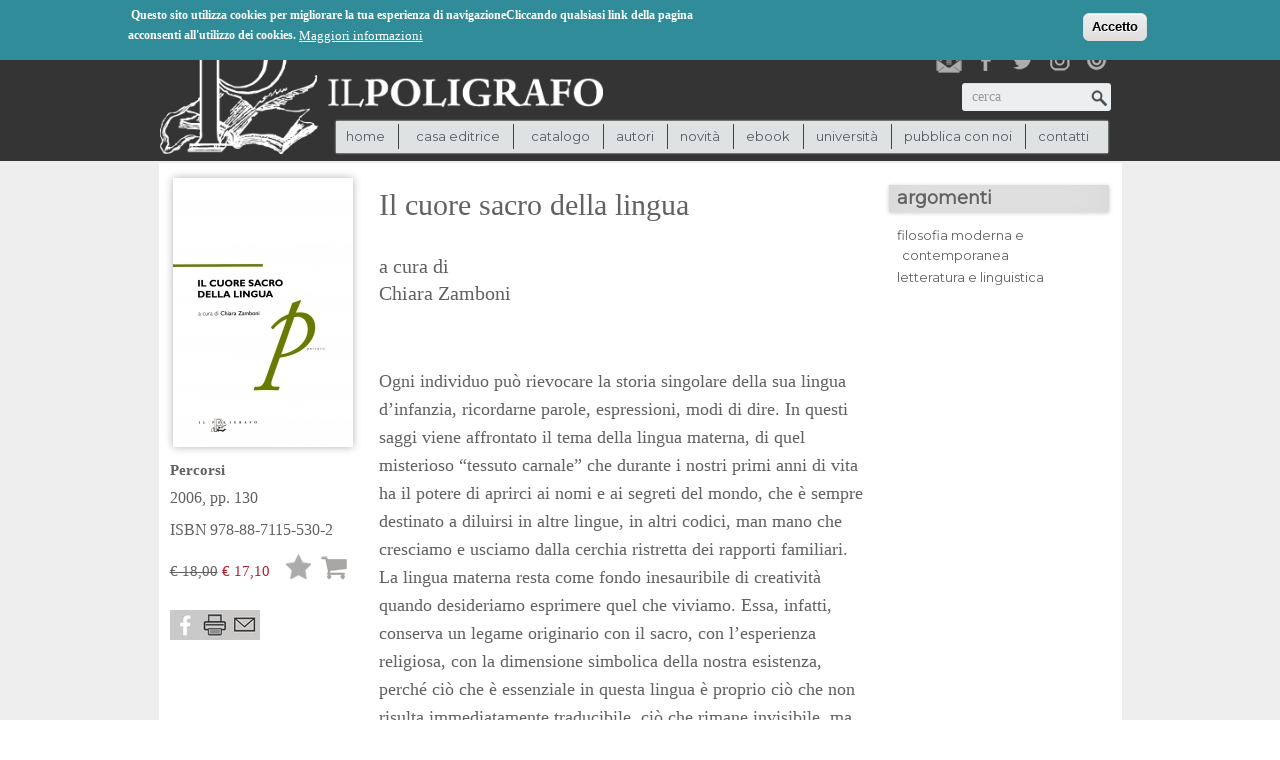

--- FILE ---
content_type: text/html; charset=utf-8
request_url: https://www.poligrafo.it/il-cuore-sacro-della-lingua
body_size: 11141
content:
<!DOCTYPE html PUBLIC "-//W3C//DTD XHTML+RDFa 1.0//EN"
  "http://www.w3.org/MarkUp/DTD/xhtml-rdfa-1.dtd">
<html xmlns="http://www.w3.org/1999/xhtml" xml:lang="it" version="XHTML+RDFa 1.0" dir="ltr"
  xmlns:og="http://ogp.me/ns#"
  xmlns:article="http://ogp.me/ns/article#"
  xmlns:book="http://ogp.me/ns/book#"
  xmlns:profile="http://ogp.me/ns/profile#"
  xmlns:video="http://ogp.me/ns/video#"
  xmlns:product="http://ogp.me/ns/product#"
  xmlns:content="http://purl.org/rss/1.0/modules/content/"
  xmlns:dc="http://purl.org/dc/terms/"
  xmlns:foaf="http://xmlns.com/foaf/0.1/"
  xmlns:rdfs="http://www.w3.org/2000/01/rdf-schema#"
  xmlns:sioc="http://rdfs.org/sioc/ns#"
  xmlns:sioct="http://rdfs.org/sioc/types#"
  xmlns:skos="http://www.w3.org/2004/02/skos/core#"
  xmlns:xsd="http://www.w3.org/2001/XMLSchema#">

<head profile="http://www.w3.org/1999/xhtml/vocab">
  <meta http-equiv="Content-Type" content="text/html; charset=utf-8" />
<link rel="shortcut icon" href="https://www.poligrafo.it/sites/default/files/favicon2_0.png" type="image/png" />
<meta name="description" content="Ogni individuo può rievocare la storia singolare della sua lingua d’infanzia, ricordarne parole, espressioni, modi di dire. In questi saggi viene affrontato il tema della lingua materna, di quel misterioso “tessuto carnale” che durante i nostri primi anni di vita ha il potere di aprirci ai nomi e ai segreti del mondo, che è sempre destinato a diluirsi in altre lingue, in altri codici, man mano che cresciamo e usciamo dalla cerchia ristretta dei rapporti familiari." />
<meta name="generator" content="Drupal 7 (http://drupal.org)" />
<link rel="canonical" href="https://www.poligrafo.it/il-cuore-sacro-della-lingua" />
<link rel="shortlink" href="https://www.poligrafo.it/node/1991" />
<meta property="og:site_name" content="Il Poligrafo casa editrice" />
<meta property="og:type" content="product" />
<meta property="og:url" content="https://www.poligrafo.it/il-cuore-sacro-della-lingua" />
<meta property="og:title" content="Il cuore sacro della lingua" />
<meta property="og:description" content="Ogni individuo può rievocare la storia singolare della sua lingua d’infanzia, ricordarne parole, espressioni, modi di dire. In questi saggi viene affrontato il tema della lingua materna, di quel misterioso “tessuto carnale” che durante i nostri primi anni di vita ha il potere di aprirci ai nomi e ai segreti del mondo, che è sempre destinato a diluirsi in altre lingue, in altri codici, man mano che cresciamo e usciamo dalla cerchia ristretta dei rapporti familiari." />
<meta property="og:updated_time" content="2017-08-30T08:13:37+02:00" />
<meta property="og:image:url" content="https://www.poligrafo.it/sites/default/files/12_percorsi_il%20cuore%20sacro%20della%20lingua_0.jpg" />
<meta property="article:published_time" content="2014-07-03T16:35:32+02:00" />
<meta property="article:modified_time" content="2017-08-30T08:13:37+02:00" />
  <title>Il Poligrafo casa editrice : Il cuore sacro della lingua</title>
<meta property="og:locale" content="it_COUNTRY" />
<!--<meta name="description" property="og:description" content="Il Poligrafo casa editrice : Il cuore sacro della lingua" />-->
  <link type="text/css" rel="stylesheet" href="https://www.poligrafo.it/sites/default/files/css/css_xE-rWrJf-fncB6ztZfd2huxqgxu4WO-qwma6Xer30m4.css" media="all" />
<link type="text/css" rel="stylesheet" href="https://www.poligrafo.it/sites/default/files/css/css_4o7Exmz93oVEawmBWDMH5pdsHp7NfNGjLrdZaNlMFl8.css" media="all" />
<link type="text/css" rel="stylesheet" href="https://www.poligrafo.it/sites/default/files/css/css_Hmu3zxLEXy361wOZsx6Ajih1L0bb2s3vmQyQodJ3yX4.css" media="all" />
<style type="text/css" media="all">
<!--/*--><![CDATA[/*><!--*/
#sliding-popup.sliding-popup-top,#sliding-popup.sliding-popup-top .eu-cookie-withdraw-banner,.eu-cookie-withdraw-tab{background:#0779BF;}#sliding-popup.sliding-popup-top.eu-cookie-withdraw-wrapper{background:transparent}#sliding-popup .popup-content #popup-text h1,#sliding-popup .popup-content #popup-text h2,#sliding-popup .popup-content #popup-text h3,#sliding-popup .popup-content #popup-text p,.eu-cookie-compliance-secondary-button,.eu-cookie-withdraw-tab{color:#ffffff !important;}.eu-cookie-withdraw-tab{border-color:#ffffff;}.eu-cookie-compliance-more-button{color:#ffffff !important;}#sliding-popup.sliding-popup-top{position:fixed;}

/*]]>*/-->
</style>
<link type="text/css" rel="stylesheet" href="https://www.poligrafo.it/sites/default/files/css/css_d33vHht1wDJHwGFUtaNGrmL4Y-RUE5pLX8TRcw8iy5Y.css" media="all" />
<link type="text/css" rel="stylesheet" href="https://fonts.googleapis.com/css?family=Montserrat:regular&amp;subset=latin" media="all" />
  <script type="text/javascript" src="//code.jquery.com/jquery-1.10.2.min.js"></script>
<script type="text/javascript">
<!--//--><![CDATA[//><!--
window.jQuery || document.write("<script src='/sites/all/modules/jquery_update/replace/jquery/1.10/jquery.min.js'>\x3C/script>")
//--><!]]>
</script>
<script type="text/javascript" src="https://www.poligrafo.it/misc/jquery-extend-3.4.0.js?v=1.10.2"></script>
<script type="text/javascript" src="https://www.poligrafo.it/misc/jquery-html-prefilter-3.5.0-backport.js?v=1.10.2"></script>
<script type="text/javascript" src="https://www.poligrafo.it/misc/jquery.once.js?v=1.2"></script>
<script type="text/javascript" src="https://www.poligrafo.it/misc/drupal.js?t0m5et"></script>
<script type="text/javascript" src="https://www.poligrafo.it/sites/all/modules/eu_cookie_compliance/js/jquery.cookie-1.4.1.min.js?v=1.4.1"></script>
<script type="text/javascript" src="https://www.poligrafo.it/misc/form-single-submit.js?v=7.103"></script>
<script type="text/javascript" src="https://www.poligrafo.it/sites/default/files/languages/it_dJSuL6YdsyrUk47m25W0fR4i1Mih2eQuBq1swJMf3JU.js?t0m5et"></script>
<script type="text/javascript" src="https://www.poligrafo.it/sites/all/modules/lightbox2/js/lightbox.js?t0m5et"></script>
<script type="text/javascript" src="https://www.poligrafo.it/sites/all/modules/jcarousel/js/jcarousel.js?t0m5et"></script>
<script type="text/javascript" src="https://www.poligrafo.it/sites/all/modules/jcarousel/js/jquery.jcarousel.min.js?t0m5et"></script>
<script type="text/javascript" src="https://www.poligrafo.it/sites/all/modules/google_analytics/googleanalytics.js?t0m5et"></script>
<script type="text/javascript">
<!--//--><![CDATA[//><!--
(function(i,s,o,g,r,a,m){i["GoogleAnalyticsObject"]=r;i[r]=i[r]||function(){(i[r].q=i[r].q||[]).push(arguments)},i[r].l=1*new Date();a=s.createElement(o),m=s.getElementsByTagName(o)[0];a.async=1;a.src=g;m.parentNode.insertBefore(a,m)})(window,document,"script","//www.google-analytics.com/analytics.js","ga");ga("create", "UA-111429490-1", {"cookieDomain":"auto"});ga("send", "pageview");
//--><!]]>
</script>
<script type="text/javascript" src="https://www.poligrafo.it/sites/all/themes/spotlight/js/html5shiv.js?t0m5et"></script>
<script type="text/javascript" src="https://www.poligrafo.it/sites/all/themes/spotlight/js/jquery-ui.min.js?t0m5et"></script>
<script type="text/javascript" src="https://www.poligrafo.it/sites/all/themes/spotlight/js/jquery.quicksand.js?t0m5et"></script>
<script type="text/javascript" src="https://www.poligrafo.it/sites/all/themes/spotlight/js/functions.js?t0m5et"></script>
<script type="text/javascript" src="https://www.poligrafo.it/sites/all/themes/spotlight/js/customfunctions.js?t0m5et"></script>
<script type="text/javascript" src="https://www.poligrafo.it/sites/all/themes/spotlight/js/mobile-detect.js?t0m5et"></script>
<script type="text/javascript">
<!--//--><![CDATA[//><!--
jQuery.extend(Drupal.settings, {"basePath":"\/","pathPrefix":"","setHasJsCookie":0,"ajaxPageState":{"theme":"spotlight","theme_token":"u-wzWp-2tK9jmIYxKJDyACJVo9coO-QWURytzJ_deyA","js":{"0":1,"1":1,"sites\/all\/modules\/eu_cookie_compliance\/js\/eu_cookie_compliance.js":1,"\/\/code.jquery.com\/jquery-1.10.2.min.js":1,"2":1,"misc\/jquery-extend-3.4.0.js":1,"misc\/jquery-html-prefilter-3.5.0-backport.js":1,"misc\/jquery.once.js":1,"misc\/drupal.js":1,"sites\/all\/modules\/eu_cookie_compliance\/js\/jquery.cookie-1.4.1.min.js":1,"misc\/form-single-submit.js":1,"public:\/\/languages\/it_dJSuL6YdsyrUk47m25W0fR4i1Mih2eQuBq1swJMf3JU.js":1,"sites\/all\/modules\/lightbox2\/js\/lightbox.js":1,"sites\/all\/modules\/jcarousel\/js\/jcarousel.js":1,"sites\/all\/modules\/jcarousel\/js\/jquery.jcarousel.min.js":1,"sites\/all\/modules\/google_analytics\/googleanalytics.js":1,"3":1,"sites\/all\/themes\/spotlight\/js\/html5shiv.js":1,"sites\/all\/themes\/spotlight\/js\/jquery-ui.min.js":1,"sites\/all\/themes\/spotlight\/js\/jquery.quicksand.js":1,"sites\/all\/themes\/spotlight\/js\/functions.js":1,"sites\/all\/themes\/spotlight\/js\/customfunctions.js":1,"sites\/all\/themes\/spotlight\/js\/mobile-detect.js":1},"css":{"modules\/system\/system.base.css":1,"modules\/system\/system.menus.css":1,"modules\/system\/system.messages.css":1,"modules\/system\/system.theme.css":1,"sites\/all\/modules\/commerce_osp\/commerce_osp.css":1,"sites\/all\/modules\/date\/date_api\/date.css":1,"sites\/all\/modules\/date\/date_popup\/themes\/datepicker.1.7.css":1,"modules\/field\/theme\/field.css":1,"modules\/node\/node.css":1,"modules\/search\/search.css":1,"modules\/user\/user.css":1,"sites\/all\/modules\/webform_confirm_email\/webform_confirm_email.css":1,"sites\/all\/modules\/views\/css\/views.css":1,"sites\/all\/modules\/ckeditor\/ckeditor.css":1,"sites\/all\/modules\/ctools\/css\/ctools.css":1,"sites\/all\/modules\/lightbox2\/css\/lightbox.css":1,"sites\/all\/modules\/field_group\/field_group.field_ui.css":1,"sites\/all\/modules\/jcarousel\/skins\/default\/jcarousel-default.css":1,"sites\/all\/modules\/eu_cookie_compliance\/css\/eu_cookie_compliance.css":1,"sites\/all\/modules\/jquery_update\/replace\/ui\/themes\/base\/minified\/jquery-ui.min.css":1,"sites\/all\/modules\/jquery_update\/replace\/ui\/themes\/base\/minified\/jquery.ui.theme.min.css":1,"0":1,"sites\/all\/themes\/spotlight\/css\/bootstrap.css":1,"sites\/all\/themes\/spotlight\/css\/bootstrap-responsive.css":1,"sites\/all\/themes\/spotlight\/css\/styles.css":1,"sites\/all\/themes\/spotlight\/css\/responsive.css":1,"sites\/all\/themes\/spotlight\/css\/spotlight_custom.css":1,"https:\/\/fonts.googleapis.com\/css?family=Montserrat:regular\u0026subset=latin":1}},"jcarousel":{"ajaxPath":"\/jcarousel\/ajax\/views","carousels":{"prodottiaffini":{"horizontal":true,"skin":"default","selector":".prodottiaffini"},"jcarousel-dom-1":{"view_options":{"view_args":"155\/1991","view_path":"node\/1991","view_base_path":null,"view_display_id":"block","view_name":"related_products","jcarousel_dom_id":1},"wrap":"circular","visible":3,"scroll":3,"autoPause":1,"start":1,"skin":"default","selector":".jcarousel-dom-1"}}},"lightbox2":{"rtl":"0","file_path":"\/(\\w\\w\/)public:\/","default_image":"\/sites\/all\/modules\/lightbox2\/images\/brokenimage.jpg","border_size":10,"font_color":"000","box_color":"fff","top_position":"","overlay_opacity":"0.8","overlay_color":"000","disable_close_click":1,"resize_sequence":0,"resize_speed":400,"fade_in_speed":400,"slide_down_speed":600,"use_alt_layout":0,"disable_resize":0,"disable_zoom":0,"force_show_nav":1,"show_caption":1,"loop_items":0,"node_link_text":"View Image Details","node_link_target":0,"image_count":"Image !current of !total","video_count":"Video !current of !total","page_count":"Page !current of !total","lite_press_x_close":"press \u003Ca href=\u0022#\u0022 onclick=\u0022hideLightbox(); return FALSE;\u0022\u003E\u003Ckbd\u003Ex\u003C\/kbd\u003E\u003C\/a\u003E to close","download_link_text":"","enable_login":false,"enable_contact":false,"keys_close":"c x 27","keys_previous":"p 37","keys_next":"n 39","keys_zoom":"z","keys_play_pause":"32","display_image_size":"original","image_node_sizes":"()","trigger_lightbox_classes":"","trigger_lightbox_group_classes":"","trigger_slideshow_classes":"","trigger_lightframe_classes":"","trigger_lightframe_group_classes":"","custom_class_handler":0,"custom_trigger_classes":"","disable_for_gallery_lists":true,"disable_for_acidfree_gallery_lists":true,"enable_acidfree_videos":true,"slideshow_interval":5000,"slideshow_automatic_start":true,"slideshow_automatic_exit":true,"show_play_pause":true,"pause_on_next_click":false,"pause_on_previous_click":true,"loop_slides":false,"iframe_width":600,"iframe_height":400,"iframe_border":1,"enable_video":0,"useragent":"Mozilla\/5.0 (Macintosh; Intel Mac OS X 10_15_7) AppleWebKit\/537.36 (KHTML, like Gecko) Chrome\/131.0.0.0 Safari\/537.36; ClaudeBot\/1.0; +claudebot@anthropic.com)"},"urlIsAjaxTrusted":{"\/il-cuore-sacro-della-lingua":true},"eu_cookie_compliance":{"popup_enabled":1,"popup_agreed_enabled":0,"popup_hide_agreed":0,"popup_clicking_confirmation":1,"popup_scrolling_confirmation":false,"popup_html_info":"\u003Cdiv\u003E\n  \u003Cdiv class=\u0022popup-content info\u0022\u003E\n    \u003Cdiv id=\u0022popup-text\u0022\u003E\n      \u003Cp\u003E\u00a0Questo sito utilizza cookies per migliorare la tua esperienza di navigazioneCliccando qualsiasi link della pagina acconsenti all\u0027utilizzo dei cookies.\u003C\/p\u003E\n              \u003Cbutton type=\u0022button\u0022 class=\u0022find-more-button eu-cookie-compliance-more-button\u0022\u003EMaggiori informazioni\u003C\/button\u003E\n          \u003C\/div\u003E\n    \u003Cdiv id=\u0022popup-buttons\u0022\u003E\n      \u003Cbutton type=\u0022button\u0022 class=\u0022agree-button eu-cookie-compliance-default-button\u0022\u003EAccetto\u003C\/button\u003E\n          \u003C\/div\u003E\n  \u003C\/div\u003E\n\u003C\/div\u003E","use_mobile_message":false,"mobile_popup_html_info":"\u003Cdiv\u003E\n  \u003Cdiv class=\u0022popup-content info\u0022\u003E\n    \u003Cdiv id=\u0022popup-text\u0022\u003E\n                    \u003Cbutton type=\u0022button\u0022 class=\u0022find-more-button eu-cookie-compliance-more-button\u0022\u003EMaggiori informazioni\u003C\/button\u003E\n          \u003C\/div\u003E\n    \u003Cdiv id=\u0022popup-buttons\u0022\u003E\n      \u003Cbutton type=\u0022button\u0022 class=\u0022agree-button eu-cookie-compliance-default-button\u0022\u003EAccetto\u003C\/button\u003E\n          \u003C\/div\u003E\n  \u003C\/div\u003E\n\u003C\/div\u003E\n","mobile_breakpoint":"768","popup_html_agreed":"\u003Cdiv\u003E\n  \u003Cdiv class=\u0022popup-content agreed\u0022\u003E\n    \u003Cdiv id=\u0022popup-text\u0022\u003E\n      \u003Cp\u003EThank you for accepting cookiesYou can now hide this message or find out more about cookies.\u003C\/p\u003E\n    \u003C\/div\u003E\n    \u003Cdiv id=\u0022popup-buttons\u0022\u003E\n      \u003Cbutton type=\u0022button\u0022 class=\u0022hide-popup-button eu-cookie-compliance-hide-button\u0022\u003ENascondi\u003C\/button\u003E\n              \u003Cbutton type=\u0022button\u0022 class=\u0022find-more-button eu-cookie-compliance-more-button-thank-you\u0022 \u003EMaggiori info\u003C\/button\u003E\n          \u003C\/div\u003E\n  \u003C\/div\u003E\n\u003C\/div\u003E","popup_use_bare_css":false,"popup_height":"auto","popup_width":"100%","popup_delay":1000,"popup_link":"\/privacy-policy","popup_link_new_window":1,"popup_position":1,"popup_language":"it","store_consent":false,"better_support_for_screen_readers":0,"reload_page":0,"domain":"","popup_eu_only_js":0,"cookie_lifetime":100,"cookie_session":false,"disagree_do_not_show_popup":0,"method":"default","whitelisted_cookies":"","withdraw_markup":"\u003Cbutton type=\u0022button\u0022 class=\u0022eu-cookie-withdraw-tab\u0022\u003EPrivacy settings\u003C\/button\u003E\n\u003Cdiv class=\u0022eu-cookie-withdraw-banner\u0022\u003E\n  \u003Cdiv class=\u0022popup-content info\u0022\u003E\n    \u003Cdiv id=\u0022popup-text\u0022\u003E\n      \u003Ch2\u003EWe use cookies on this site to enhance your user experience\u003C\/h2\u003E\n\u003Cp\u003EYou have given your consent for us to set cookies.\u003C\/p\u003E\n    \u003C\/div\u003E\n    \u003Cdiv id=\u0022popup-buttons\u0022\u003E\n      \u003Cbutton type=\u0022button\u0022 class=\u0022eu-cookie-withdraw-button\u0022\u003EWithdraw consent\u003C\/button\u003E\n    \u003C\/div\u003E\n  \u003C\/div\u003E\n\u003C\/div\u003E\n","withdraw_enabled":false},"googleanalytics":{"trackOutbound":1,"trackMailto":1,"trackDownload":1,"trackDownloadExtensions":"7z|aac|arc|arj|asf|asx|avi|bin|csv|doc(x|m)?|dot(x|m)?|exe|flv|gif|gz|gzip|hqx|jar|jpe?g|js|mp(2|3|4|e?g)|mov(ie)?|msi|msp|pdf|phps|png|ppt(x|m)?|pot(x|m)?|pps(x|m)?|ppam|sld(x|m)?|thmx|qtm?|ra(m|r)?|sea|sit|tar|tgz|torrent|txt|wav|wma|wmv|wpd|xls(x|m|b)?|xlt(x|m)|xlam|xml|z|zip"}});
//--><!]]>
</script>
                   
  <meta name="viewport" content="width=device-width, initial-scale=1, maximum-scale=1">
</head>
<body class="html not-front not-logged-in no-sidebars page-node page-node- page-node-1991 node-type-product-display" >
  <div id="skip-link">
    <a href="#" class="element-invisible element-focusable">Jump to Navigation</a>
  </div>
    



<header>
	<div id="topbar">
		<div class="container-fluid">
		  <div class="row-fluid">
		    <div class="span12">
		     	<div id="group-assets">
			  <div class="region region-cart">
    <div id="block-commerce-cart-cart" class="block block-commerce-cart">

      
  
  <div class="content">
    <div class="cart-empty-block"> (0)</div>  </div>

</div><!-- /.block -->
  </div><!-- /.region -->
		
                          <div class="region region-eyebrow">
    <div id="block-menu-menu-eyebrow" class="block block-menu">

      
  
  <div class="content">
    <ul class="menu"><li class="first leaf"><a href="/user" title="">login</a></li>
<li class="last leaf"><a href="/checkout" title="">checkout</a></li>
</ul>  </div>

</div><!-- /.block -->
  </div><!-- /.region -->
                        </div>
		    </div>
		  </div>
		</div>
	</div>	

	<div id="header-main">
		<div class="container-fluid">
		  <div class="row-fluid">
		  	 <div class="span9">
			  	 <div id="logo">
				
					<a href='/'><img align='left' src='https://www.poligrafo.it/sites/default/files/logo_500x150_0.png'></a>					
					
				</div>
		  	 </div>
		  	 <div class="span3">
			  	 <div id="wrap">
					<div id="social">
                                               <a id="newsletter" href="/iscrizione-newsletter" title="Iscriviti alla nostra newsletter"></a>
						<a id="facebook" href="https://www.facebook.com/Il-Poligrafo-Casa-Editrice-725916947436608/" target="new" title="Poligrafo su facebook"></a>
						<a id="twitter" href="https://twitter.com/ilpoligrafo" target="new" title="Poligrafo su twitter"></a>
						<a id="instagram" href="https://www.instagram.com/ilpoligrafo/" target="new" title="Poligrafo su instagram"></a>
						<a id="issuu" href="https://issuu.com/ilpoligrafo" target="new" title="Poligrafo su issuu"></a>
					</div>
					
				</div>
                              <div id="search">
						  <div class="region region-search">
    <div id="block-search-form" class="block block-search">

      
  
  <div class="content">
    <form action="/il-cuore-sacro-della-lingua" method="post" id="search-block-form" accept-charset="UTF-8"><div><div class="container-inline">
      <h2 class="element-invisible">Form di ricerca</h2>
    <div class="form-item form-type-textfield form-item-search-block-form">
  <label class="element-invisible" for="edit-search-block-form--2">Cerca </label>
 <input title="cerca" placeholder="cerca" type="text" id="edit-search-block-form--2" name="search_block_form" value="" size="15" maxlength="128" class="form-text" />
</div>
<div class="form-actions form-wrapper" id="edit-actions"><input type="submit" id="edit-submit--2" name="op" value="Cerca" class="form-submit" /></div><input type="hidden" name="form_build_id" value="form-2SBISVftoTjJZwF9hcNGniehLbIhn18-tIV_87cHjS8" />
<input type="hidden" name="form_id" value="search_block_form" />
</div>
</div></form>  </div>

</div><!-- /.block -->
  </div><!-- /.region -->
					</div>
		  	 </div>
                     
                    <div id="navigation">
                              <div class="region region-navigation">
    <div id="block-system-main-menu" class="block block-system block-menu">

      
  
  <div class="content">
    <ul class="menu"><li class="first leaf"><a href="/">Home</a></li>
<li class="expanded nolink"><span>casa editrice</span><ul class="menu"><li class="first leaf"><a href="/casa-editrice">casa editrice</a></li>
<li class="last leaf"><a href="/casa-editrice/partners">partners</a></li>
</ul></li>
<li class="expanded nolink"><span>catalogo</span><ul class="menu"><li class="first leaf"><a href="/catalogo" title="">ricerca</a></li>
<li class="leaf"><a href="/collane" title="">collane</a></li>
<li class="leaf"><a href="/riviste" title="">riviste</a></li>
<li class="last leaf"><a href="/promozioni">promozioni</a></li>
</ul></li>
<li class="leaf"><a href="/autori" title="">autori</a></li>
<li class="leaf"><a href="/novita" title="">novità</a></li>
<li class="leaf"><a href="/e-book" title="">ebook</a></li>
<li class="leaf"><a href="/universita">università</a></li>
<li class="leaf"><a href="/pubblica-con-noi">pubblica con noi</a></li>
<li class="last leaf"><a href="/contatti">contatti</a></li>
</ul>  </div>

</div><!-- /.block -->
  </div><!-- /.region -->
                    </div>
		  </div>
		</div> 
	</div>
</header>
<div id="main-container">
	<div id="main">
		<div class="container-fluid">
		
			<div class="row-fluid">
                                <div class="row-fluid">
				<div class="span12">
                                					</div>	
                                </div>
				<div class="span12">
                                    
										 				      				      				      
				</div>    
	
			</div>
		
			
			<div class="span12" id="before-node-display">		
				                             
                            			 
                            			</div>
                    			<div class="span9" id="node-display">
                            
                              <div class="region region-content">
    <div id="block-system-main" class="block block-system">

      
  
  <div class="content">
    <div id="node-1991" class="node node-product-display clearfix" about="/il-cuore-sacro-della-lingua" typeof="sioc:Item foaf:Document">

 
  
  
  
  <div class="content">
      </div>

  
  
</div><!-- /.node -->
  </div>

</div><!-- /.block -->
<div id="block-views-full-product-details-block" class="block block-views">

      
  
  <div class="content">
    <div class="view view-full-product-details view-id-full_product_details view-display-id-block view-dom-id-c917ff243c462c29d58ada772d2778bb">
            <div class="view-header">
      <div class="view view-product-image-and-gallery view-id-product_image_and_gallery view-display-id-block view-dom-id-fd85e0674185a1f1c6f7c3691ee33f56">
        
  
  
      <div class="view-content">
        <div class="views-row views-row-1 views-row-odd views-row-first views-row-last">
      
  <div class="views-field views-field-field-image">        <div class="field-content"><a href="https://www.poligrafo.it/sites/default/files/styles/mg_scheda_zoomed_1024/public/12_percorsi_il%20cuore%20sacro%20della%20lingua_0.jpg?itok=TQyk0MqA" rel="lightbox[field_image][]" title=""><img typeof="foaf:Image" src="https://www.poligrafo.it/sites/default/files/styles/product_display/public/12_percorsi_il%20cuore%20sacro%20della%20lingua_0.jpg?itok=PzI3TbdW" alt="" /></a></div>  </div>  
  <div class="views-field views-field-php-1">        <span class="field-content"><b><a href="collana_rivista/percorsi">Percorsi</a></b>   </span>  </div>  
  <span class="views-field views-field-field-brief-description">        <div class="field-content">2006,  pp. 130</div>  </span>  
  <div class="views-field views-field-field-isbn-issn">    <span class="views-label views-label-field-isbn-issn">ISBN</span>    <div class="field-content"> 978-88-7115-530-2</div>  </div>  
  <div class="views-field views-field-nothing">        <span class="field-content">  <div id="price"><span class="not-discounted">&euro; 18,00</span><pan class="discounted"> € 17,10</span></div>

 <div id="add"><form class="commerce-add-to-cart commerce-cart-add-to-cart-form-494" action="/il-cuore-sacro-della-lingua" method="post" id="commerce-cart-add-to-cart-form-494" accept-charset="UTF-8"><div><input type="hidden" name="product_id" value="494" />
<input type="hidden" name="form_build_id" value="form-uVGIoi5kzUVhZ6WzZI2ILSJ9oRWS7V9dNa2UtLG-ehE" />
<input type="hidden" name="form_id" value="commerce_cart_add_to_cart_form_494" />
<a href="/user/login?wishlist_product=494&amp;destination=node/1991" class="add-to-wishlist" id="add-wishlist-494">Lista desideri</a><div id="edit-line-item-fields" class="form-wrapper"></div><input type="hidden" name="quantity" value="1" />
<input type="submit" id="edit-submit" name="op" value="Aggiungi al carrello" class="form-submit" /></div></form></div>
<div class="clearboth red"></div></span>  </div>  
  <div class="views-field views-field-php">        <span class="field-content"></span>  </div>  
  <div class="views-field views-field-nothing-1">        <span class="field-content"><div class="clearboth">
<a class="fbooklink" href="http://facebook.com/sharer.php?u=http://www.poligrafo.it/il-cuore-sacro-della-lingua&t=il+cuore+sacro+della+lingua target="_new" title="condividi su facebook"></a><a href="javascript:window.print();" target="_new" class="stampalink" title="stampa la scheda libro"></a><a href="/forward?path=il-cuore-sacro-della-lingua"  class="sendtoafriendlink" title="segnala la pubblicazione"></a> 
</div></span>  </div>  </div>
    </div>
  
  
  
  
  
  
</div>    </div>
  
  
  
      <div class="view-content">
        <div class="views-row views-row-1 views-row-odd views-row-first views-row-last">
      
  <div class="views-field views-field-field-autori">        <div class="field-content"></div>  </div>  
  <div class="views-field views-field-php">        <span class="field-content"><h1 class="views-field views-field-title"><span class="field-content"> Il cuore sacro della lingua</span>  </h1></span>  </div>  
  <div class="views-field views-field-field-sottotitolo">        <div class="field-content"></div>  </div>  
  <div class="views-field views-field-field-curatori">    <span class="views-label views-label-field-curatori">a cura di </span>    <div class="field-content"><a href="/autori/chiara-zamboni">Chiara Zamboni</a></div>  </div>  
  <div class="views-field views-field-body">        <div class="field-content"><p>Ogni individuo può rievocare la storia singolare della sua lingua d’infanzia, ricordarne parole, espressioni, modi di dire. In questi saggi viene affrontato il tema della lingua materna, di quel misterioso “tessuto carnale” che durante i nostri primi anni di vita ha il potere di aprirci ai nomi e ai segreti del mondo, che è sempre destinato a diluirsi in altre lingue, in altri codici, man mano che cresciamo e usciamo dalla cerchia ristretta dei rapporti familiari. La lingua materna resta come fondo inesauribile di creatività quando desideriamo esprimere quel che viviamo. Essa, infatti, conserva un legame originario con il sacro, con l’esperienza religiosa, con la dimensione simbolica della nostra esistenza, perché ciò che è essenziale in questa lingua è proprio ciò che non risulta immediatamente traducibile, ciò che rimane invisibile, ma che ha la capacità di unire le persone e di rendere veramente viva la nostra comunicazione.</p>
</div>  </div>  
  <div class="views-field views-field-field-bio-autori">        <div class="field-content"></div>  </div>  
  <div class="views-field views-field-field-bio-curatori">        <div class="field-content"><p>Chiara Zamboni insegna Filosofia del linguaggio all’Università di Verona e collabora con la comunità di filosofia femminile Diotima. Tra le sue ultime pubblicazioni: <i>La filosofia donna</i> (Verona 1997). <i>Parole non consumate. Donne e uomini nel linguaggio</i> (Napoli 2001). Ha inoltre curato <i>Maria Zambrono. In fedeltà allo parola vivente</i> (Firenze 2002). Attualmente lavora intorno al tema della presenza. dell’esserci nella sua forma intensa e vivente. indagando la sua incidenza nel nostro parlare e scrivere quotidiano.</p>
</div>  </div>  </div>
    </div>
  
  
  
  
  
  
</div>  </div>

</div><!-- /.block -->
<div id="block-block-14" class="block block-block">

      
  
  <div class="content">
    <div class="view view-related-products view-id-related_products view-display-id-block_2 view-dom-id-0635ff419b5350eabeec236745eb17ca">
        
  
  
  
  
  
  
  
  
</div>  </div>

</div><!-- /.block -->
<div id="block-views-related-products-block" class="block block-views">

      
  
  <div class="content">
    <div class="view view-related-products view-id-related_products view-display-id-block view-dom-id-3f3fe23f8b2159ca0f6d6eff2bbf7111">
            <div class="view-header">
      <h2>nella stessa collana</h2>
    </div>
  
  
  
      <div class="view-content">
      <ul class="jcarousel jcarousel-view--related-products--block jcarousel-dom-1">
      <li class="jcarousel-item-1 odd" style="display: none;">  
  <div class="views-field views-field-field-image">        <div class="field-content"><a href="/fenomeno-trascendenza-verit%C3%A0"><img typeof="foaf:Image" src="https://www.poligrafo.it/sites/default/files/styles/featured_products/public/18_percorsi_fenomeno%2C%20trascendenza%2C%20verita%C2%A6%C3%87.jpg?itok=PA3TOn98" alt="" /></a></div>  </div>  
  <div class="views-field views-field-field-autori">        <div class="field-content"></div>  </div>  
  <div class="views-field views-field-php">        <span class="field-content"><a href='/fenomeno-trascendenza-verità'>Fenomeno, trascendenza, verità<div class='sottotitolo'><p>Scritti in onore di Gianfranco Bosio</p>
</div></a></span>  </div>  
  <div class="views-field views-field-php-1">        <span class="field-content">a cura di  </span>  </div>  
  <div class="views-field views-field-field-curatori">        <div class="field-content"><a href="/autori/ferdinando-luigi-marcolungo">Ferdinando Luigi Marcolungo</a></div>  </div></li>
      <li class="jcarousel-item-2 even" style="display: none;">  
  <div class="views-field views-field-field-image">        <div class="field-content"><a href="/verit%C3%A0-fede-interpretazione"><img typeof="foaf:Image" src="https://www.poligrafo.it/sites/default/files/styles/featured_products/public/16_percorsi_verita%C2%A6%C3%87%2C%20fede%2C%20interpretazione.jpg?itok=m6oW9jB4" alt="" /></a></div>  </div>  
  <div class="views-field views-field-field-autori">        <div class="field-content"></div>  </div>  
  <div class="views-field views-field-php">        <span class="field-content"><a href='/verità-fede-interpretazione'>Verità, fede, interpretazione<div class='sottotitolo'><p>Saggi in onore di Arnaldo Petterlini</p>
</div></a></span>  </div>  
  <div class="views-field views-field-php-1">        <span class="field-content">a cura di  </span>  </div>  
  <div class="views-field views-field-field-curatori">        <div class="field-content"><a href="/autori/carlo-chiurco">Carlo Chiurco</a>, <a href="/autori/italo-sciuto">Italo Sciuto</a></div>  </div></li>
      <li class="jcarousel-item-3 odd" style="display: none;">  
  <div class="views-field views-field-field-image">        <div class="field-content"><a href="/israel-eugenio-zolli"><img typeof="foaf:Image" src="https://www.poligrafo.it/sites/default/files/styles/featured_products/public/17_percorsi_israel-eugenio%20zolli.jpg?itok=qWjFnjjd" alt="" /></a></div>  </div>  
  <div class="views-field views-field-field-autori">        <div class="field-content"></div>  </div>  
  <div class="views-field views-field-php">        <span class="field-content"><a href='/israel-eugenio-zolli'>Israel-Eugenio Zolli<div class='sottotitolo'><p>Un semitista tra religioni e storia</p>
</div></a></span>  </div>  
  <div class="views-field views-field-php-1">        <span class="field-content">a cura di  </span>  </div>  
  <div class="views-field views-field-field-curatori">        <div class="field-content"><a href="/autori/pier-angelo-carozzi">Pier Angelo Carozzi</a></div>  </div></li>
      <li class="jcarousel-item-4 even" style="display: none;">  
  <div class="views-field views-field-field-image">        <div class="field-content"><a href="/la-valenza-ethica-del-cosmo"><img typeof="foaf:Image" src="https://www.poligrafo.it/sites/default/files/styles/featured_products/public/15_percorsi_la%20valenza_0.jpg?itok=nYrCl7_E" alt="" /></a></div>  </div>  
  <div class="views-field views-field-field-autori">        <div class="field-content"></div>  </div>  
  <div class="views-field views-field-php">        <span class="field-content"><a href='/la-valenza-ethica-del-cosmo'>La valenza ethica del cosmo</a></span>  </div>  
  <div class="views-field views-field-php-1">        <span class="field-content">a cura di  </span>  </div>  
  <div class="views-field views-field-field-curatori">        <div class="field-content"><a href="/autori/giorgio-erle">Giorgio Erle</a></div>  </div></li>
      <li class="jcarousel-item-5 odd" style="display: none;">  
  <div class="views-field views-field-field-image">        <div class="field-content"><a href="/le-propriet%C3%A0-trascendentali-dell%E2%80%99essere-nel-xiii-secolo"><img typeof="foaf:Image" src="https://www.poligrafo.it/sites/default/files/styles/featured_products/public/13_percorsi_le%20proprieta%CC%80%20trascendentali.jpg?itok=9IHus9RC" alt="" /></a></div>  </div>  
  <div class="views-field views-field-field-autori">        <div class="field-content"><a href="/autori/novella-varisco">Novella Varisco</a></div>  </div>  
  <div class="views-field views-field-php">        <span class="field-content"><a href='/le-proprietà-trascendentali-dell’essere-nel-xiii-secolo'>Le proprietà trascendentali dell’essere <br />nel XIII secolo<div class='sottotitolo'><p>Genesi e significati della dottrina</p>
</div></a></span>  </div>  
  <div class="views-field views-field-php-1">        <span class="field-content"> </span>  </div></li>
      <li class="jcarousel-item-6 even" style="display: none;">  
  <div class="views-field views-field-field-image">        <div class="field-content"><a href="/la-coscienza-e-il-meccanesimo-interiore"><img typeof="foaf:Image" src="https://www.poligrafo.it/sites/default/files/styles/featured_products/public/14_percorsi_la%20coscienza%20e%20il%20meccanesimo_0.jpg?itok=hHHd4UtF" alt="" /></a></div>  </div>  
  <div class="views-field views-field-field-autori">        <div class="field-content"><a href="/autori/davide-poggi">Davide Poggi</a></div>  </div>  
  <div class="views-field views-field-php">        <span class="field-content"><a href='/la-coscienza-e-il-meccanesimo-interiore'>La coscienza e il meccanesimo interiore<div class='sottotitolo'><p>Francesco Bonatelli, Roberto Ardigò, <br />Giuseppe Zamboni</p>
</div></a></span>  </div>  
  <div class="views-field views-field-php-1">        <span class="field-content"> </span>  </div></li>
      <li class="jcarousel-item-7 odd" style="display: none;">  
  <div class="views-field views-field-field-image">        <div class="field-content"><a href="/natura-mente-e-persona"><img typeof="foaf:Image" src="https://www.poligrafo.it/sites/default/files/styles/featured_products/public/11_percorsi_natura%2C%20mente_0.jpg?itok=zmoTKLCp" alt="" /></a></div>  </div>  
  <div class="views-field views-field-field-autori">        <div class="field-content"><a href="/autori/franco-bosio">Franco Bosio</a></div>  </div>  
  <div class="views-field views-field-php">        <span class="field-content"><a href='/natura-mente-e-persona'>Natura, mente e persona<div class='sottotitolo'><p>La sfida dell’intelligenza artificiale</p>
</div></a></span>  </div>  
  <div class="views-field views-field-php-1">        <span class="field-content"> </span>  </div></li>
      <li class="jcarousel-item-8 even" style="display: none;">  
  <div class="views-field views-field-field-image">        <div class="field-content"><a href="/leibniz-lully-e-la-teodicea"><img typeof="foaf:Image" src="https://www.poligrafo.it/sites/default/files/styles/featured_products/public/10_percorsi_leibniz%2C%20lully_0.jpg?itok=ur462hi9" alt="" /></a></div>  </div>  
  <div class="views-field views-field-field-autori">        <div class="field-content"><a href="/autori/giorgio-erle">Giorgio Erle</a></div>  </div>  
  <div class="views-field views-field-php">        <span class="field-content"><a href='/leibniz-lully-e-la-teodicea'>Leibniz, Lully e la teodicea<div class='sottotitolo'><p>Forme etiche dell’armonia musicale</p>
</div></a></span>  </div>  
  <div class="views-field views-field-php-1">        <span class="field-content"> </span>  </div></li>
      <li class="jcarousel-item-9 odd" style="display: none;">  
  <div class="views-field views-field-field-image">        <div class="field-content"><a href="/filosofia-della-matematica-e-della-meccanica-nel-sistema-hegeliano"><img typeof="foaf:Image" src="https://www.poligrafo.it/sites/default/files/styles/featured_products/public/8_percorsi_filosofia%20della%20matematica_0.jpg?itok=kaCrQtRR" alt="" /></a></div>  </div>  
  <div class="views-field views-field-field-autori">        <div class="field-content"><a href="/autori/antonio-moretto">Antonio Moretto</a></div>  </div>  
  <div class="views-field views-field-php">        <span class="field-content"><a href='/filosofia-della-matematica-e-della-meccanica-nel-sistema-hegeliano'>Filosofia della matematica e della meccanica nel sistema hegeliano</a></span>  </div>  
  <div class="views-field views-field-php-1">        <span class="field-content"> </span>  </div></li>
      <li class="jcarousel-item-10 even" style="display: none;">  
  <div class="views-field views-field-field-image">        <div class="field-content"><a href="/la-mente-affettiva-di-spinoza"><img typeof="foaf:Image" src="https://www.poligrafo.it/sites/default/files/styles/featured_products/public/9_percorsi_la%20mente%20affettiva_0.jpg?itok=TfB-n9GZ" alt="" /></a></div>  </div>  
  <div class="views-field views-field-field-autori">        <div class="field-content"><a href="/autori/mario-g-lombardo">Mario G. Lombardo</a></div>  </div>  
  <div class="views-field views-field-php">        <span class="field-content"><a href='/la-mente-affettiva-di-spinoza'>La mente affettiva di Spinoza<div class='sottotitolo'><p>Teoria delle idee adeguate</p>
</div></a></span>  </div>  
  <div class="views-field views-field-php-1">        <span class="field-content"> </span>  </div></li>
      <li class="jcarousel-item-11 odd" style="display: none;">  
  <div class="views-field views-field-field-image">        <div class="field-content"><a href="/cartesio-e-il-destino-della-metafisica"><img typeof="foaf:Image" src="https://www.poligrafo.it/sites/default/files/styles/featured_products/public/5_percorsi_cartesio_0.jpg?itok=O7KaWSgS" alt="" /></a></div>  </div>  
  <div class="views-field views-field-field-autori">        <div class="field-content"></div>  </div>  
  <div class="views-field views-field-php">        <span class="field-content"><a href='/cartesio-e-il-destino-della-metafisica'>Cartesio e il destino della metafisica</a></span>  </div>  
  <div class="views-field views-field-php-1">        <span class="field-content">a cura di  </span>  </div>  
  <div class="views-field views-field-field-curatori">        <div class="field-content"><a href="/autori/ferdinando-luigi-marcolungo">Ferdinando Luigi Marcolungo</a></div>  </div></li>
      <li class="jcarousel-item-12 even" style="display: none;">  
  <div class="views-field views-field-field-image">        <div class="field-content"><a href="/ricerche-sulla-filosofia-kantiana"><img typeof="foaf:Image" src="https://www.poligrafo.it/sites/default/files/styles/featured_products/public/6_percorsi_ricerche%20sulla%20filosofia_0.jpg?itok=GY9XZSNN" alt="" /></a></div>  </div>  
  <div class="views-field views-field-field-autori">        <div class="field-content"><a href="/autori/pietro-faggiotto">Pietro Faggiotto</a></div>  </div>  
  <div class="views-field views-field-php">        <span class="field-content"><a href='/ricerche-sulla-filosofia-kantiana'>Ricerche sulla filosofia kantiana</a></span>  </div>  
  <div class="views-field views-field-php-1">        <span class="field-content"> </span>  </div></li>
      <li class="jcarousel-item-13 odd" style="display: none;">  
  <div class="views-field views-field-field-image">        <div class="field-content"><a href="/una-logica-la-psicologia"><img typeof="foaf:Image" src="https://www.poligrafo.it/sites/default/files/styles/featured_products/public/7_percorsi_una%20logica_0.jpg?itok=a1rSd1F8" alt="" /></a></div>  </div>  
  <div class="views-field views-field-field-autori">        <div class="field-content"></div>  </div>  
  <div class="views-field views-field-php">        <span class="field-content"><a href='/una-logica-la-psicologia'>Una logica per la psicologia<div class='sottotitolo'><p>Dilthey e la sua scuola</p>
</div></a></span>  </div>  
  <div class="views-field views-field-php-1">        <span class="field-content">a cura di  </span>  </div>  
  <div class="views-field views-field-field-curatori">        <div class="field-content"><a href="/autori/mario-g-lombardo">Mario G. Lombardo</a></div>  </div></li>
      <li class="jcarousel-item-14 even" style="display: none;">  
  <div class="views-field views-field-field-image">        <div class="field-content"><a href="/tolleranza-ideologia-tradizione"><img typeof="foaf:Image" src="https://www.poligrafo.it/sites/default/files/styles/featured_products/public/4_percorsi_tolleranza_0.jpg?itok=I4k9BtoJ" alt="" /></a></div>  </div>  
  <div class="views-field views-field-field-autori">        <div class="field-content"></div>  </div>  
  <div class="views-field views-field-php">        <span class="field-content"><a href='/tolleranza-ideologia-tradizione'>Tolleranza, ideologia, tradizione<div class='sottotitolo'><p>La forza della verità</p>
</div></a></span>  </div>  
  <div class="views-field views-field-php-1">        <span class="field-content">a cura di  </span>  </div>  
  <div class="views-field views-field-field-curatori">        <div class="field-content"><a href="/autori/riccardo-panattoni">Riccardo Panattoni</a></div>  </div></li>
      <li class="jcarousel-item-15 odd" style="display: none;">  
  <div class="views-field views-field-field-image">        <div class="field-content"><a href="/filosofia-e-scienza-della-natura-nel-pensiero-di-max-scheler"><img typeof="foaf:Image" src="https://www.poligrafo.it/sites/default/files/styles/featured_products/public/3_percorsi_filosofia%20e%20scienza_0.jpg?itok=xcTDdoNT" alt="" /></a></div>  </div>  
  <div class="views-field views-field-field-autori">        <div class="field-content"><a href="/autori/franco-bosio">Franco Bosio</a></div>  </div>  
  <div class="views-field views-field-php">        <span class="field-content"><a href='/filosofia-e-scienza-della-natura-nel-pensiero-di-max-scheler'>Filosofia e scienza della natura nel pensiero <br />di Max Scheler </a></span>  </div>  
  <div class="views-field views-field-php-1">        <span class="field-content"> </span>  </div></li>
      <li class="jcarousel-item-16 even" style="display: none;">  
  <div class="views-field views-field-field-image">        <div class="field-content"><a href="/ricerche-sul-linguaggio"><img typeof="foaf:Image" src="https://www.poligrafo.it/sites/default/files/styles/featured_products/public/1_percorsi_ricerche%20sul_0.jpg?itok=uO-KBIvZ" alt="" /></a></div>  </div>  
  <div class="views-field views-field-field-autori">        <div class="field-content"><a href="/autori/gw-leibniz">G.W. Leibniz</a></div>  </div>  
  <div class="views-field views-field-php">        <span class="field-content"><a href='/ricerche-sul-linguaggio'>Ricerche sul linguaggio<div class='sottotitolo'><p>Due inediti giovanili: <i>Liber Observationum</i> <br />e <i>Loci Rhetorici</i></p>
</div></a></span>  </div>  
  <div class="views-field views-field-php-1">        <span class="field-content">a cura di  </span>  </div>  
  <div class="views-field views-field-field-curatori">        <div class="field-content"><a href="/autori/giovanna-varani">Giovanna Varani</a></div>  </div></li>
      <li class="jcarousel-item-17 odd" style="display: none;">  
  <div class="views-field views-field-field-image">        <div class="field-content"><a href="/dottrina-delle-grandezze-e-filosofia-trascendentale-kant"><img typeof="foaf:Image" src="https://www.poligrafo.it/sites/default/files/styles/featured_products/public/2_percorsi_dottrina%20delle%20grandezze_0.jpg?itok=oXCVYIqi" alt="" /></a></div>  </div>  
  <div class="views-field views-field-field-autori">        <div class="field-content"><a href="/autori/antonio-moretto">Antonio Moretto</a></div>  </div>  
  <div class="views-field views-field-php">        <span class="field-content"><a href='/dottrina-delle-grandezze-e-filosofia-trascendentale-kant'>Dottrina delle grandezze e filosofia trascendentale in Kant </a></span>  </div>  
  <div class="views-field views-field-php-1">        <span class="field-content"> </span>  </div></li>
  </ul>
    </div>
  
  
  
  
  
  
</div>  </div>

</div><!-- /.block -->
  </div><!-- /.region -->
                              
			</div>
			
							<aside class="span3 rightside">
					  <div class="region region-sidebar"><div class="section">
    <div id="block-block-8" class="block block-block">

        <h2>argomenti</h2>
    
  
  <div class="content">
    <ul class='menu'><li class='first leaf'><a href="/argomenti/filosofia-moderna-e-contemporanea">filosofia moderna e contemporanea</a> </li><li class='leaf'><a href="/argomenti/letteratura-e-linguistica">letteratura e linguistica</a> </li></ul>  </div>

</div><!-- /.block -->
  </div></div><!-- /.section, /.region -->
				</aside>
						
		</div>	


	</div>
		<div id="bottom-nav">
		<div class="container-fluid">
			<div class="row-fluid">
				<div class="span4" id="latest-news">  <div class="region region-latestnews">
    <div id="block-block-6" class="block block-block">

      
  
  <div class="content">
    <div>
	<img src="/sites/all/themes/spotlight/images/logo-footer.png" /><span class="logofooter">IL POLIGRAFO</span> <span class="logofooter2">casa editrice</span></div>
<p>via Cassan, 34 (piazza Eremitani)<br />
	35121 Padova<br />
	tel 049 8360887<br />
	fax 049 8360864<br /><a href="mailto:casaeditrice@poligrafo.it">casaeditrice@poligrafo.it</a><br />
	P.IVA 01372780286</p>
  </div>

</div><!-- /.block -->
  </div><!-- /.region -->
</div>
				<div class="span4" id="general">  <div class="region region-general">
    <div id="block-menu-menu-menu-footer" class="block block-menu">

      
  
  <div class="content">
    <ul class="menu"><li class="first leaf"><a href="/come-acquistare" title="">come acquistare</a></li>
<li class="leaf"><a href="/metodi-di-pagamento" title="">metodi di pagamento</a></li>
<li class="leaf"><a href="/costi-di-spedizione" title="">costi di spedizione</a></li>
<li class="leaf"><a href="/privacy-policy" title="">privacy policy</a></li>
<li class="leaf"><a href="/cookie-policy" title="">cookie policy</a></li>
<li class="last leaf"><a href="/blog-policy" title="">blog policy</a></li>
</ul>  </div>

</div><!-- /.block -->
  </div><!-- /.region -->
</div>
				<div class="span4">  <div class="region region-taxmenu">
    <div id="block-menu-menu-menu-footer-2" class="block block-menu">

      
  
  <div class="content">
    <ul class="menu"><li class="first leaf"><a href="/casa-editrice" title="">casa editrice</a></li>
<li class="leaf"><a href="/contatti" title="">contatti</a></li>
<li class="last leaf"><a href="/iscrizione-newsletter" title="">newsletter</a></li>
</ul>  </div>

</div><!-- /.block -->
<div id="block-block-28" class="block block-block">

      
  
  <div class="content">
    <div style="font-size:0.8em;display:block;margin-left:8px;">
	© 2023 <span style="font-family: Georgia;font-size:12px">IL POLIGRAFO </span> casa editrice</div>
<div style="font-size:0.8em;margin-left:8px;">
	<a href="http://www.robertofrascarelli.it" target="_new">credits</a></div>
  </div>

</div><!-- /.block -->
  </div><!-- /.region -->
</div>		
			</div>	
		</div>
	</div>
</div>	

<footer>
	<div class="container-fluid">
		<div class="row-fluid">
			<div class="span5" id="title">
				Il Poligrafo casa Editrice
			</div>
			<div class="span7">
				<div id="subscribe">
									</div>
			</div>
			
					</div>
	</div>
</footer>
  <script type="text/javascript">
<!--//--><![CDATA[//><!--
function euCookieComplianceLoadScripts() {}
//--><!]]>
</script>
<script type="text/javascript">
<!--//--><![CDATA[//><!--
var eu_cookie_compliance_cookie_name = "";
//--><!]]>
</script>
<script type="text/javascript" src="https://www.poligrafo.it/sites/all/modules/eu_cookie_compliance/js/eu_cookie_compliance.js?t0m5et"></script>
 <script>
    
(function($) {
$(document).ready(function() {    
    var md = new MobileDetect(window.navigator.userAgent);
    if( md.mobile() && ! md.tablet()){
        if($("#block-views-carosello-homepage-block").length){
            $("#block-views-carosello-homepage-block").hide();
            $("#block-views-carosello-homepage-block-1").show();
        }
    } 
    function togglecontent(val){
        
        if(val=='recensioni'){
            $("#block-block-13").find(".view-content").toggle('slow');
        }
        if(val=='eventi'){
            $("#block-views-prossimi-eventi-block-1").find(".view-content").toggle('slow');
        }
    }   
});
})(jQuery); 
 </script>   
</body>
</html>


--- FILE ---
content_type: application/javascript
request_url: https://www.poligrafo.it/sites/all/themes/spotlight/js/functions.js?t0m5et
body_size: 3441
content:
(function ($) {
  Drupal.behaviors.spotlight =  {
    attach: function(context, settings) {
		

		// Create the dropdown base
      $("<select />").appendTo("header #header-main #navigation");
      
      $("<option />", {
         "selected": "selected",
         "value"   : "",
         "text"    : "Menù principale"
      }).appendTo("header #header-main #navigation select");
      
      // Populate dropdown with menu items
      $("header #header-main #navigation ul.menu a").each(function() {
       var el = $(this);
       $("<option />", {
           "value"   : el.attr("href"),
           "text"    : el.text()
       }).appendTo("header #header-main #navigation select");
      });
      
	   // To make dropdown actually work
	   // To make more unobtrusive: http://css-tricks.com/4064-unobtrusive-page-changer/
      $("header #header-main #navigation select").change(function() {
        window.location = $(this).find("option:selected").val();
      });
		
      // CREATION OF RESPONSIVENESS FOR SECOND FLAT MENU'
            
      // Create the dropdown base
      $("<select />").appendTo("div#block-menu-menu-menu-secondario-home");
      
      $("<option />", {
         "selected": "selected",
         "value"   : "",
         "text"    : "Menù secondario"
      }).appendTo("div#block-menu-menu-menu-secondario-home select");
      
      // Populate dropdown with menu items
      $("div#block-menu-menu-menu-secondario-home ul.menu a").each(function() {
       var el = $(this);
       $("<option />", {
           "value"   : el.attr("href"),
           "text"    : el.text()
       }).appendTo("div#block-menu-menu-menu-secondario-home select");
      });
      
	   // To make dropdown actually work
	   // To make more unobtrusive: http://css-tricks.com/4064-unobtrusive-page-changer/
      $("div#block-menu-menu-menu-secondario-home select").change(function() {
        window.location = $(this).find("option:selected").val();
      });      
            
            
            
            
            
            
      /////////////////////////////////////////////////////      
            
            
		//var ctrSlides = $(".views-slideshow-controls-bottom .views-field-nid").size();
		//$("#main #block-views-homepage-slideshow-block .views-slideshow-controls-bottom").css("width",(20*ctrSlides)+'px')
		
		$("header #block-system-main-menu a").removeAttr('title');
		$("header #block-system-main-menu ul ul").css({display: "none"});
		$("header #block-system-main-menu ul li").not('ul li ul li').each(function(){	
		
			var $sublist = $(this).find('ul');
			var pix = $sublist.find("ul").size();

			$(this).hover(function(){	
				$sublist.stop().css({
					overflow:"hidden", 
					height:"auto", 
					display:"none",
					width: pix * 140 +"px",
				}).slideDown(300, function(){
					$(this).css({overflow:"visible", height:"auto"});
				});	
			},
			function(){	
				$sublist.stop().slideUp(0, function(){	
					$(this).css({overflow:"hidden", display:"none"});
				});
			});	
		});
                
                $("#block-menu-menu-menu-secondario-home a").removeAttr('title');
		$("#block-menu-menu-menu-secondario-home ul ul").css({display: "none"});
		$("#block-menu-menu-menu-secondario-home ul li").not('ul li ul li').each(function(){	
		
			var $sublist = $(this).find('ul');
			var pix = $sublist.find("ul").size();

			$(this).hover(function(){	
				$sublist.stop().css({
					overflow:"hidden", 
					height:"auto", 
					display:"none",
					width: pix * 140 +"px",
				}).slideDown(300, function(){
					$(this).css({overflow:"visible", height:"auto"});
				});	
			},
			function(){	
				$sublist.stop().slideUp(0, function(){	
					$(this).css({overflow:"hidden", display:"none"});
				});
			});	
		});
                
	
		$(".region-sidebar #block-menu-menu-taxonomy-menu .menu a").hover(function(){
			$(this).stop(true,true).animate({paddingLeft:'5px'})
		},function(){
			$(this).stop(true,true).animate({paddingLeft:'0px'})			
		})
		
		$(".path").hover(function(){
			$(this).stop(true,true).animate({opacity:'.6'})
		},function(){
			$(this).stop(true,true).animate({opacity:'1'})			
		})
		
		$("header #topbar #block-commerce-cart-cart .view-commerce-cart-block").hover(function(){
			$("header #topbar #block-commerce-cart-cart .view-group").stop(true,true).slideDown();
		},function(){
			$("header #topbar #block-commerce-cart-cart .view-group").stop(true,true).slideUp();
		})
		
		$(".views-row .views-field-field-image img, .views-row .views-field-field-single-image img,.grouping li img,.social-share a, .jcarousel-container img").hover(function(){
			$(this).stop(true,true).animate({opacity:.8})
		},function(){
			$(this).stop(true,true).animate({opacity:1})
		})
		$("#social a").hover(function(){
			$(this).stop(true,true).animate({
                            'background-size': '110%',
                            opacity: 1
			}, 300);
		},function(){
			$(this).stop(true,true).animate({
			  'background-size': '100%',
                          opacity: 0.6
			}, 300);
		});
                $("span.file a").attr('target','_new');
                
		$("#list-grid a").click(function(){
			$(this).hasClass("list") ? $(this).hide().removeClass("list").addClass("grid").text("visualizzazione a griglia").fadeIn() : $(this).hide().removeClass("grid").addClass("list").text("visualizzazione lista").fadeIn();			
			$("#main .view-item-list .view-content").hasClass("list-view") ? $("#main .view-item-list .view-content").hide().removeClass("list-view").fadeIn() : $("#main .view-item-list .view-content").hide().addClass("list-view").fadeIn();
			
		});
               $(document).ready(function() {
                    
                    	$("#list-grid a").hasClass("list") ? $("#list-grid a").hide().removeClass("list").addClass("grid").text("visualizzazione a griglia").fadeIn() : $("#list-grid a").hide().removeClass("grid").addClass("list").text("visualizzazione lista").fadeIn();			
			$("#main .view-item-list .view-content").hasClass("list-view") ? $("#main .view-item-list .view-content").hide().removeClass("list-view").fadeIn() : $("#main .view-item-list .view-content").hide().addClass("list-view").fadeIn();

                });
                
		$('#scrlTop').click(function () {
                    $('html, body').animate({
                    scrollTop: '0px'
                },
                500);
                return false;
         });
         
        /* we could have altered the drupal menu structure to accomplish this, but no need sinc we are declaring the menu anyway */
        if($('header #block-system-main-menu ul li a.active').size() > 0){$('header #block-system-main-menu ul li a.active').parent().addClass('active-trail')} 
        $('header #block-system-main-menu ul').nav_pointer({ fx: "easeOutQuint", speed: 700 });
        
		var $portfolioClone = $(".grouping").clone();
		
		$('<li data-id="id-99999" class="all current"><div><span>All</span></div></li>').insertBefore("ul.filter li:eq(0)");
		$("ul.filter span").click(function(e){
			
			$("ul.filter li").removeClass("current");	
			
			var $filterClass = $(this).parent().parent().attr("class");
	
			if ( $filterClass == "all" ) {
				var $filteredPortfolio = $portfolioClone.find("li");
			} else {
				var $filteredPortfolio = $portfolioClone.find("li." + $filterClass + "");
			}
			
			$(".grouping").quicksand( $filteredPortfolio, { 
				duration: 800, 
				easing: 'easeInOutQuad' 
			}, function(){
				
			});
	
			$(this).parent().parent().addClass("current");
		})
		
		$(".view-homepage-slideshow .full-width").each(function(){
			if($(this).find(".body").text() == ""){
				$(this).find(".body").parent().hide();
			}
		})
		
		if($("#grouping-details #stock").text() == "0"){
			$("#grouping-details #stock").text("esaurito").wrap("<div class='out'></div>");
		}
		else if($("#grouping-details #stock").text() != "0"){
			$("#grouping-details #stock").text("disponibile").wrap("<div class='in'></div>");
		}
		$(".social-share").insertBefore("#grouping-details #fivestar")
		
    }    
  };
  
})(jQuery);



(function($) {
$.fn.nav_pointer = function(o) {
    o = $.extend({ fx: "linear", speed: 500, click: function(){} }, o || {});

    return this.each(function() {
    	//$('#region-top-menu ul>.active-trail').addClass('active-trail');
    	
        var me = $(this), noop = function(){},
            $back = $('<li class="backbone ie6fix"><div class="left ie6fix"></div></li>').appendTo(me),
            $li = $("li", this), curr = $("li.active-trail", this)[0], applytoall = false;
            
       	if(curr == undefined)
		{
			$back.css('opacity',0);
			curr = $li[0];
			applytoall = true;
		}

        $li.not("header #block-system-main-menu ul ul li").hover(function() {
        	if(applytoall) 
        	{	
        		$back.stop().animate({'opacity':1});
            }
            move(this);
        }, function(){
        	if(applytoall) 
        	{	
        		$back.stop().animate({'opacity':0});
            }
        });

        $(this).hover(noop, function() {
            move(curr);
        });

        $li.click(function(e) {
            setCurr(this);
            return o.click.apply(this, [e, this]);
        });

        setCurr(curr);

        function setCurr(el) {
            $back.css({ "left": el.offsetLeft+"px", "width": el.offsetWidth+"px" });
            curr = el;
        };

        function move(el) {
            $back.each(function() {
                $(this).dequeue(); }
            ).animate({
                width: el.offsetWidth,
                left: el.offsetLeft
            }, o.speed, o.fx);
        };

    });
};
})(jQuery);

/*
 * jQuery Easing v1.3 - http://gsgd.co.uk/sandbox/jquery/easing/
*/

// t: current time, b: begInnIng value, c: change In value, d: duration
jQuery.easing['jswing'] = jQuery.easing['swing'];

jQuery.extend( jQuery.easing,
{
	def: 'easeOutQuad',
	swing: function (x, t, b, c, d) {
		//alert(jQuery.easing.default);
		return jQuery.easing[jQuery.easing.def](x, t, b, c, d);
	},
	easeInQuad: function (x, t, b, c, d) {
		return c*(t/=d)*t + b;
	},
	easeOutQuad: function (x, t, b, c, d) {
		return -c *(t/=d)*(t-2) + b;
	},
	easeInOutQuad: function (x, t, b, c, d) {
		if ((t/=d/2) < 1) return c/2*t*t + b;
		return -c/2 * ((--t)*(t-2) - 1) + b;
	},
	easeInCubic: function (x, t, b, c, d) {
		return c*(t/=d)*t*t + b;
	},
	easeOutCubic: function (x, t, b, c, d) {
		return c*((t=t/d-1)*t*t + 1) + b;
	},
	easeInOutCubic: function (x, t, b, c, d) {
		if ((t/=d/2) < 1) return c/2*t*t*t + b;
		return c/2*((t-=2)*t*t + 2) + b;
	},
	easeInQuart: function (x, t, b, c, d) {
		return c*(t/=d)*t*t*t + b;
	},
	easeOutQuart: function (x, t, b, c, d) {
		return -c * ((t=t/d-1)*t*t*t - 1) + b;
	},
	easeInOutQuart: function (x, t, b, c, d) {
		if ((t/=d/2) < 1) return c/2*t*t*t*t + b;
		return -c/2 * ((t-=2)*t*t*t - 2) + b;
	},
	easeInQuint: function (x, t, b, c, d) {
		return c*(t/=d)*t*t*t*t + b;
	},
	easeOutQuint: function (x, t, b, c, d) {
		return c*((t=t/d-1)*t*t*t*t + 1) + b;
	},
	easeInOutQuint: function (x, t, b, c, d) {
		if ((t/=d/2) < 1) return c/2*t*t*t*t*t + b;
		return c/2*((t-=2)*t*t*t*t + 2) + b;
	},
	easeInSine: function (x, t, b, c, d) {
		return -c * Math.cos(t/d * (Math.PI/2)) + c + b;
	},
	easeOutSine: function (x, t, b, c, d) {
		return c * Math.sin(t/d * (Math.PI/2)) + b;
	},
	easeInOutSine: function (x, t, b, c, d) {
		return -c/2 * (Math.cos(Math.PI*t/d) - 1) + b;
	},
	easeInExpo: function (x, t, b, c, d) {
		return (t==0) ? b : c * Math.pow(2, 10 * (t/d - 1)) + b;
	},
	easeOutExpo: function (x, t, b, c, d) {
		return (t==d) ? b+c : c * (-Math.pow(2, -10 * t/d) + 1) + b;
	},
	easeInOutExpo: function (x, t, b, c, d) {
		if (t==0) return b;
		if (t==d) return b+c;
		if ((t/=d/2) < 1) return c/2 * Math.pow(2, 10 * (t - 1)) + b;
		return c/2 * (-Math.pow(2, -10 * --t) + 2) + b;
	},
	easeInCirc: function (x, t, b, c, d) {
		return -c * (Math.sqrt(1 - (t/=d)*t) - 1) + b;
	},
	easeOutCirc: function (x, t, b, c, d) {
		return c * Math.sqrt(1 - (t=t/d-1)*t) + b;
	},
	easeInOutCirc: function (x, t, b, c, d) {
		if ((t/=d/2) < 1) return -c/2 * (Math.sqrt(1 - t*t) - 1) + b;
		return c/2 * (Math.sqrt(1 - (t-=2)*t) + 1) + b;
	},
	easeInElastic: function (x, t, b, c, d) {
		var s=1.70158;var p=0;var a=c;
		if (t==0) return b;  if ((t/=d)==1) return b+c;  if (!p) p=d*.3;
		if (a < Math.abs(c)) { a=c; var s=p/4; }
		else var s = p/(2*Math.PI) * Math.asin (c/a);
		return -(a*Math.pow(2,10*(t-=1)) * Math.sin( (t*d-s)*(2*Math.PI)/p )) + b;
	},
	easeOutElastic: function (x, t, b, c, d) {
		var s=1.70158;var p=0;var a=c;
		if (t==0) return b;  if ((t/=d)==1) return b+c;  if (!p) p=d*.3;
		if (a < Math.abs(c)) { a=c; var s=p/4; }
		else var s = p/(2*Math.PI) * Math.asin (c/a);
		return a*Math.pow(2,-10*t) * Math.sin( (t*d-s)*(2*Math.PI)/p ) + c + b;
	},
	easeInOutElastic: function (x, t, b, c, d) {
		var s=1.70158;var p=0;var a=c;
		if (t==0) return b;  if ((t/=d/2)==2) return b+c;  if (!p) p=d*(.3*1.5);
		if (a < Math.abs(c)) { a=c; var s=p/4; }
		else var s = p/(2*Math.PI) * Math.asin (c/a);
		if (t < 1) return -.5*(a*Math.pow(2,10*(t-=1)) * Math.sin( (t*d-s)*(2*Math.PI)/p )) + b;
		return a*Math.pow(2,-10*(t-=1)) * Math.sin( (t*d-s)*(2*Math.PI)/p )*.5 + c + b;
	},
	easeInBack: function (x, t, b, c, d, s) {
		if (s == undefined) s = 1.70158;
		return c*(t/=d)*t*((s+1)*t - s) + b;
	},
	easeOutBack: function (x, t, b, c, d, s) {
		if (s == undefined) s = 1.70158;
		return c*((t=t/d-1)*t*((s+1)*t + s) + 1) + b;
	},
	easeInOutBack: function (x, t, b, c, d, s) {
		if (s == undefined) s = 1.70158; 
		if ((t/=d/2) < 1) return c/2*(t*t*(((s*=(1.525))+1)*t - s)) + b;
		return c/2*((t-=2)*t*(((s*=(1.525))+1)*t + s) + 2) + b;
	},
	easeInBounce: function (x, t, b, c, d) {
		return c - jQuery.easing.easeOutBounce (x, d-t, 0, c, d) + b;
	},
	easeOutBounce: function (x, t, b, c, d) {
		if ((t/=d) < (1/2.75)) {
			return c*(7.5625*t*t) + b;
		} else if (t < (2/2.75)) {
			return c*(7.5625*(t-=(1.5/2.75))*t + .75) + b;
		} else if (t < (2.5/2.75)) {
			return c*(7.5625*(t-=(2.25/2.75))*t + .9375) + b;
		} else {
			return c*(7.5625*(t-=(2.625/2.75))*t + .984375) + b;
		}
	},
	easeInOutBounce: function (x, t, b, c, d) {
		if (t < d/2) return jQuery.easing.easeInBounce (x, t*2, 0, c, d) * .5 + b;
		return jQuery.easing.easeOutBounce (x, t*2-d, 0, c, d) * .5 + c*.5 + b;
	}
});;